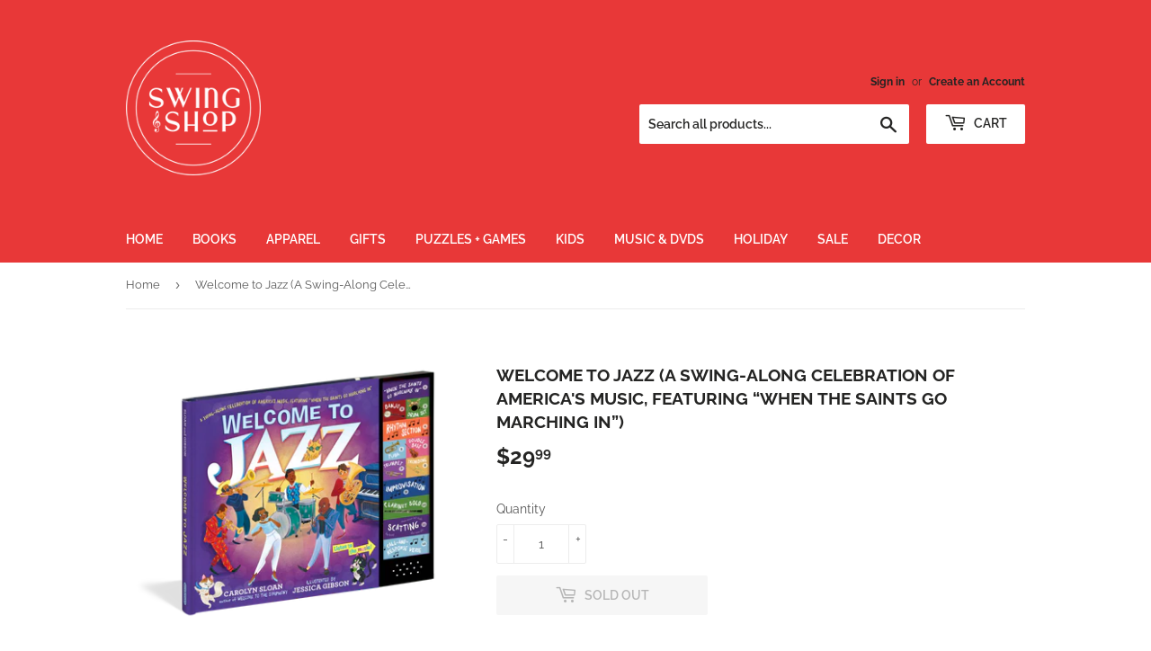

--- FILE ---
content_type: text/html; charset=utf-8
request_url: https://shop.americanjazzmuseum.org/products/welcome-to-jazz-a-swing-along-celebration-of-americas-music-featuring-when-the-saints-go-marching-in
body_size: 17666
content:
<!doctype html>
<html class="no-touch no-js" lang="en">
<head>
  <script>(function(H){H.className=H.className.replace(/\bno-js\b/,'js')})(document.documentElement)</script>
  <!-- Basic page needs ================================================== -->
  <meta charset="utf-8">
  <meta http-equiv="X-UA-Compatible" content="IE=edge,chrome=1">

  
  <link rel="shortcut icon" href="//shop.americanjazzmuseum.org/cdn/shop/files/AJM_New_Favicon_32x32.png?v=1635884289" type="image/png" />
  

  <!-- Title and description ================================================== -->
  <title>
  Welcome to Jazz (A Swing-Along Celebration of America&#39;s Music, Featuri &ndash; American Jazz Museum
  </title>

  
    <meta name="description" content="Kids love music. They’re natural singers and dancers, and they improvise every time they play. They were born for jazz! And Welcome to Jazz was made for them.A follow-up to Welcome to the Symphony—with over 70,000 copies in print—Welcome to Jazz is also written by music educator Carolyn Sloan, and uses Symphony’s ingen">
  

  <!-- Product meta ================================================== -->
  <!-- /snippets/social-meta-tags.liquid -->




<meta property="og:site_name" content="American Jazz Museum">
<meta property="og:url" content="https://shop.americanjazzmuseum.org/products/welcome-to-jazz-a-swing-along-celebration-of-americas-music-featuring-when-the-saints-go-marching-in">
<meta property="og:title" content="Welcome to Jazz (A Swing-Along Celebration of America&#39;s Music, Featuri">
<meta property="og:type" content="product">
<meta property="og:description" content="Kids love music. They’re natural singers and dancers, and they improvise every time they play. They were born for jazz! And Welcome to Jazz was made for them.A follow-up to Welcome to the Symphony—with over 70,000 copies in print—Welcome to Jazz is also written by music educator Carolyn Sloan, and uses Symphony’s ingen">

  <meta property="og:price:amount" content="29.99">
  <meta property="og:price:currency" content="USD">

<meta property="og:image" content="http://shop.americanjazzmuseum.org/cdn/shop/products/WelcometoJazz_1200x1200.png?v=1605754612"><meta property="og:image" content="http://shop.americanjazzmuseum.org/cdn/shop/products/WelcometoJazzBack_1200x1200.jpg?v=1605754612"><meta property="og:image" content="http://shop.americanjazzmuseum.org/cdn/shop/products/WelcometoJazzInside2_1200x1200.jpg?v=1605754612">
<meta property="og:image:secure_url" content="https://shop.americanjazzmuseum.org/cdn/shop/products/WelcometoJazz_1200x1200.png?v=1605754612"><meta property="og:image:secure_url" content="https://shop.americanjazzmuseum.org/cdn/shop/products/WelcometoJazzBack_1200x1200.jpg?v=1605754612"><meta property="og:image:secure_url" content="https://shop.americanjazzmuseum.org/cdn/shop/products/WelcometoJazzInside2_1200x1200.jpg?v=1605754612">


  <meta name="twitter:site" content="@ajazzmuseumkc">

<meta name="twitter:card" content="summary_large_image">
<meta name="twitter:title" content="Welcome to Jazz (A Swing-Along Celebration of America&#39;s Music, Featuri">
<meta name="twitter:description" content="Kids love music. They’re natural singers and dancers, and they improvise every time they play. They were born for jazz! And Welcome to Jazz was made for them.A follow-up to Welcome to the Symphony—with over 70,000 copies in print—Welcome to Jazz is also written by music educator Carolyn Sloan, and uses Symphony’s ingen">


  <!-- Helpers ================================================== -->
  <link rel="canonical" href="https://shop.americanjazzmuseum.org/products/welcome-to-jazz-a-swing-along-celebration-of-americas-music-featuring-when-the-saints-go-marching-in">
  <meta name="viewport" content="width=device-width,initial-scale=1">

  <!-- CSS ================================================== -->
  <link href="//shop.americanjazzmuseum.org/cdn/shop/t/5/assets/theme.scss.css?v=27023980264773853261761925741" rel="stylesheet" type="text/css" media="all" />

  <!-- Header hook for plugins ================================================== -->
  <script>window.performance && window.performance.mark && window.performance.mark('shopify.content_for_header.start');</script><meta id="shopify-digital-wallet" name="shopify-digital-wallet" content="/44583485595/digital_wallets/dialog">
<meta name="shopify-checkout-api-token" content="a463507739b0ba7aecc03e8df6eb406a">
<link rel="alternate" type="application/json+oembed" href="https://shop.americanjazzmuseum.org/products/welcome-to-jazz-a-swing-along-celebration-of-americas-music-featuring-when-the-saints-go-marching-in.oembed">
<script async="async" src="/checkouts/internal/preloads.js?locale=en-US"></script>
<link rel="preconnect" href="https://shop.app" crossorigin="anonymous">
<script async="async" src="https://shop.app/checkouts/internal/preloads.js?locale=en-US&shop_id=44583485595" crossorigin="anonymous"></script>
<script id="apple-pay-shop-capabilities" type="application/json">{"shopId":44583485595,"countryCode":"US","currencyCode":"USD","merchantCapabilities":["supports3DS"],"merchantId":"gid:\/\/shopify\/Shop\/44583485595","merchantName":"American Jazz Museum","requiredBillingContactFields":["postalAddress","email","phone"],"requiredShippingContactFields":["postalAddress","email","phone"],"shippingType":"shipping","supportedNetworks":["visa","masterCard","amex","discover","elo","jcb"],"total":{"type":"pending","label":"American Jazz Museum","amount":"1.00"},"shopifyPaymentsEnabled":true,"supportsSubscriptions":true}</script>
<script id="shopify-features" type="application/json">{"accessToken":"a463507739b0ba7aecc03e8df6eb406a","betas":["rich-media-storefront-analytics"],"domain":"shop.americanjazzmuseum.org","predictiveSearch":true,"shopId":44583485595,"locale":"en"}</script>
<script>var Shopify = Shopify || {};
Shopify.shop = "american-jazz-museum-swing-shop.myshopify.com";
Shopify.locale = "en";
Shopify.currency = {"active":"USD","rate":"1.0"};
Shopify.country = "US";
Shopify.theme = {"name":"Supply","id":115566837915,"schema_name":"Supply","schema_version":"9.2.0","theme_store_id":679,"role":"main"};
Shopify.theme.handle = "null";
Shopify.theme.style = {"id":null,"handle":null};
Shopify.cdnHost = "shop.americanjazzmuseum.org/cdn";
Shopify.routes = Shopify.routes || {};
Shopify.routes.root = "/";</script>
<script type="module">!function(o){(o.Shopify=o.Shopify||{}).modules=!0}(window);</script>
<script>!function(o){function n(){var o=[];function n(){o.push(Array.prototype.slice.apply(arguments))}return n.q=o,n}var t=o.Shopify=o.Shopify||{};t.loadFeatures=n(),t.autoloadFeatures=n()}(window);</script>
<script>
  window.ShopifyPay = window.ShopifyPay || {};
  window.ShopifyPay.apiHost = "shop.app\/pay";
  window.ShopifyPay.redirectState = null;
</script>
<script id="shop-js-analytics" type="application/json">{"pageType":"product"}</script>
<script defer="defer" async type="module" src="//shop.americanjazzmuseum.org/cdn/shopifycloud/shop-js/modules/v2/client.init-shop-cart-sync_BdyHc3Nr.en.esm.js"></script>
<script defer="defer" async type="module" src="//shop.americanjazzmuseum.org/cdn/shopifycloud/shop-js/modules/v2/chunk.common_Daul8nwZ.esm.js"></script>
<script type="module">
  await import("//shop.americanjazzmuseum.org/cdn/shopifycloud/shop-js/modules/v2/client.init-shop-cart-sync_BdyHc3Nr.en.esm.js");
await import("//shop.americanjazzmuseum.org/cdn/shopifycloud/shop-js/modules/v2/chunk.common_Daul8nwZ.esm.js");

  window.Shopify.SignInWithShop?.initShopCartSync?.({"fedCMEnabled":true,"windoidEnabled":true});

</script>
<script>
  window.Shopify = window.Shopify || {};
  if (!window.Shopify.featureAssets) window.Shopify.featureAssets = {};
  window.Shopify.featureAssets['shop-js'] = {"shop-cart-sync":["modules/v2/client.shop-cart-sync_QYOiDySF.en.esm.js","modules/v2/chunk.common_Daul8nwZ.esm.js"],"init-fed-cm":["modules/v2/client.init-fed-cm_DchLp9rc.en.esm.js","modules/v2/chunk.common_Daul8nwZ.esm.js"],"shop-button":["modules/v2/client.shop-button_OV7bAJc5.en.esm.js","modules/v2/chunk.common_Daul8nwZ.esm.js"],"init-windoid":["modules/v2/client.init-windoid_DwxFKQ8e.en.esm.js","modules/v2/chunk.common_Daul8nwZ.esm.js"],"shop-cash-offers":["modules/v2/client.shop-cash-offers_DWtL6Bq3.en.esm.js","modules/v2/chunk.common_Daul8nwZ.esm.js","modules/v2/chunk.modal_CQq8HTM6.esm.js"],"shop-toast-manager":["modules/v2/client.shop-toast-manager_CX9r1SjA.en.esm.js","modules/v2/chunk.common_Daul8nwZ.esm.js"],"init-shop-email-lookup-coordinator":["modules/v2/client.init-shop-email-lookup-coordinator_UhKnw74l.en.esm.js","modules/v2/chunk.common_Daul8nwZ.esm.js"],"pay-button":["modules/v2/client.pay-button_DzxNnLDY.en.esm.js","modules/v2/chunk.common_Daul8nwZ.esm.js"],"avatar":["modules/v2/client.avatar_BTnouDA3.en.esm.js"],"init-shop-cart-sync":["modules/v2/client.init-shop-cart-sync_BdyHc3Nr.en.esm.js","modules/v2/chunk.common_Daul8nwZ.esm.js"],"shop-login-button":["modules/v2/client.shop-login-button_D8B466_1.en.esm.js","modules/v2/chunk.common_Daul8nwZ.esm.js","modules/v2/chunk.modal_CQq8HTM6.esm.js"],"init-customer-accounts-sign-up":["modules/v2/client.init-customer-accounts-sign-up_C8fpPm4i.en.esm.js","modules/v2/client.shop-login-button_D8B466_1.en.esm.js","modules/v2/chunk.common_Daul8nwZ.esm.js","modules/v2/chunk.modal_CQq8HTM6.esm.js"],"init-shop-for-new-customer-accounts":["modules/v2/client.init-shop-for-new-customer-accounts_CVTO0Ztu.en.esm.js","modules/v2/client.shop-login-button_D8B466_1.en.esm.js","modules/v2/chunk.common_Daul8nwZ.esm.js","modules/v2/chunk.modal_CQq8HTM6.esm.js"],"init-customer-accounts":["modules/v2/client.init-customer-accounts_dRgKMfrE.en.esm.js","modules/v2/client.shop-login-button_D8B466_1.en.esm.js","modules/v2/chunk.common_Daul8nwZ.esm.js","modules/v2/chunk.modal_CQq8HTM6.esm.js"],"shop-follow-button":["modules/v2/client.shop-follow-button_CkZpjEct.en.esm.js","modules/v2/chunk.common_Daul8nwZ.esm.js","modules/v2/chunk.modal_CQq8HTM6.esm.js"],"lead-capture":["modules/v2/client.lead-capture_BntHBhfp.en.esm.js","modules/v2/chunk.common_Daul8nwZ.esm.js","modules/v2/chunk.modal_CQq8HTM6.esm.js"],"checkout-modal":["modules/v2/client.checkout-modal_CfxcYbTm.en.esm.js","modules/v2/chunk.common_Daul8nwZ.esm.js","modules/v2/chunk.modal_CQq8HTM6.esm.js"],"shop-login":["modules/v2/client.shop-login_Da4GZ2H6.en.esm.js","modules/v2/chunk.common_Daul8nwZ.esm.js","modules/v2/chunk.modal_CQq8HTM6.esm.js"],"payment-terms":["modules/v2/client.payment-terms_MV4M3zvL.en.esm.js","modules/v2/chunk.common_Daul8nwZ.esm.js","modules/v2/chunk.modal_CQq8HTM6.esm.js"]};
</script>
<script>(function() {
  var isLoaded = false;
  function asyncLoad() {
    if (isLoaded) return;
    isLoaded = true;
    var urls = ["\/\/cdn.shopify.com\/proxy\/6d8f7380222c0992fe9cd8850147409ececf773ff7ac5475dee0d568a97079cb\/static.cdn.printful.com\/static\/js\/external\/shopify-product-customizer.js?v=0.28\u0026shop=american-jazz-museum-swing-shop.myshopify.com\u0026sp-cache-control=cHVibGljLCBtYXgtYWdlPTkwMA","https:\/\/chimpstatic.com\/mcjs-connected\/js\/users\/d9fd78503d0c3200f8de705ac\/01972d3263aa4031640358ed0.js?shop=american-jazz-museum-swing-shop.myshopify.com"];
    for (var i = 0; i < urls.length; i++) {
      var s = document.createElement('script');
      s.type = 'text/javascript';
      s.async = true;
      s.src = urls[i];
      var x = document.getElementsByTagName('script')[0];
      x.parentNode.insertBefore(s, x);
    }
  };
  if(window.attachEvent) {
    window.attachEvent('onload', asyncLoad);
  } else {
    window.addEventListener('load', asyncLoad, false);
  }
})();</script>
<script id="__st">var __st={"a":44583485595,"offset":-21600,"reqid":"266b4dcd-5384-4e7c-a418-956cd65146b9-1768953903","pageurl":"shop.americanjazzmuseum.org\/products\/welcome-to-jazz-a-swing-along-celebration-of-americas-music-featuring-when-the-saints-go-marching-in","u":"893858d0ac52","p":"product","rtyp":"product","rid":5863814791323};</script>
<script>window.ShopifyPaypalV4VisibilityTracking = true;</script>
<script id="captcha-bootstrap">!function(){'use strict';const t='contact',e='account',n='new_comment',o=[[t,t],['blogs',n],['comments',n],[t,'customer']],c=[[e,'customer_login'],[e,'guest_login'],[e,'recover_customer_password'],[e,'create_customer']],r=t=>t.map((([t,e])=>`form[action*='/${t}']:not([data-nocaptcha='true']) input[name='form_type'][value='${e}']`)).join(','),a=t=>()=>t?[...document.querySelectorAll(t)].map((t=>t.form)):[];function s(){const t=[...o],e=r(t);return a(e)}const i='password',u='form_key',d=['recaptcha-v3-token','g-recaptcha-response','h-captcha-response',i],f=()=>{try{return window.sessionStorage}catch{return}},m='__shopify_v',_=t=>t.elements[u];function p(t,e,n=!1){try{const o=window.sessionStorage,c=JSON.parse(o.getItem(e)),{data:r}=function(t){const{data:e,action:n}=t;return t[m]||n?{data:e,action:n}:{data:t,action:n}}(c);for(const[e,n]of Object.entries(r))t.elements[e]&&(t.elements[e].value=n);n&&o.removeItem(e)}catch(o){console.error('form repopulation failed',{error:o})}}const l='form_type',E='cptcha';function T(t){t.dataset[E]=!0}const w=window,h=w.document,L='Shopify',v='ce_forms',y='captcha';let A=!1;((t,e)=>{const n=(g='f06e6c50-85a8-45c8-87d0-21a2b65856fe',I='https://cdn.shopify.com/shopifycloud/storefront-forms-hcaptcha/ce_storefront_forms_captcha_hcaptcha.v1.5.2.iife.js',D={infoText:'Protected by hCaptcha',privacyText:'Privacy',termsText:'Terms'},(t,e,n)=>{const o=w[L][v],c=o.bindForm;if(c)return c(t,g,e,D).then(n);var r;o.q.push([[t,g,e,D],n]),r=I,A||(h.body.append(Object.assign(h.createElement('script'),{id:'captcha-provider',async:!0,src:r})),A=!0)});var g,I,D;w[L]=w[L]||{},w[L][v]=w[L][v]||{},w[L][v].q=[],w[L][y]=w[L][y]||{},w[L][y].protect=function(t,e){n(t,void 0,e),T(t)},Object.freeze(w[L][y]),function(t,e,n,w,h,L){const[v,y,A,g]=function(t,e,n){const i=e?o:[],u=t?c:[],d=[...i,...u],f=r(d),m=r(i),_=r(d.filter((([t,e])=>n.includes(e))));return[a(f),a(m),a(_),s()]}(w,h,L),I=t=>{const e=t.target;return e instanceof HTMLFormElement?e:e&&e.form},D=t=>v().includes(t);t.addEventListener('submit',(t=>{const e=I(t);if(!e)return;const n=D(e)&&!e.dataset.hcaptchaBound&&!e.dataset.recaptchaBound,o=_(e),c=g().includes(e)&&(!o||!o.value);(n||c)&&t.preventDefault(),c&&!n&&(function(t){try{if(!f())return;!function(t){const e=f();if(!e)return;const n=_(t);if(!n)return;const o=n.value;o&&e.removeItem(o)}(t);const e=Array.from(Array(32),(()=>Math.random().toString(36)[2])).join('');!function(t,e){_(t)||t.append(Object.assign(document.createElement('input'),{type:'hidden',name:u})),t.elements[u].value=e}(t,e),function(t,e){const n=f();if(!n)return;const o=[...t.querySelectorAll(`input[type='${i}']`)].map((({name:t})=>t)),c=[...d,...o],r={};for(const[a,s]of new FormData(t).entries())c.includes(a)||(r[a]=s);n.setItem(e,JSON.stringify({[m]:1,action:t.action,data:r}))}(t,e)}catch(e){console.error('failed to persist form',e)}}(e),e.submit())}));const S=(t,e)=>{t&&!t.dataset[E]&&(n(t,e.some((e=>e===t))),T(t))};for(const o of['focusin','change'])t.addEventListener(o,(t=>{const e=I(t);D(e)&&S(e,y())}));const B=e.get('form_key'),M=e.get(l),P=B&&M;t.addEventListener('DOMContentLoaded',(()=>{const t=y();if(P)for(const e of t)e.elements[l].value===M&&p(e,B);[...new Set([...A(),...v().filter((t=>'true'===t.dataset.shopifyCaptcha))])].forEach((e=>S(e,t)))}))}(h,new URLSearchParams(w.location.search),n,t,e,['guest_login'])})(!0,!0)}();</script>
<script integrity="sha256-4kQ18oKyAcykRKYeNunJcIwy7WH5gtpwJnB7kiuLZ1E=" data-source-attribution="shopify.loadfeatures" defer="defer" src="//shop.americanjazzmuseum.org/cdn/shopifycloud/storefront/assets/storefront/load_feature-a0a9edcb.js" crossorigin="anonymous"></script>
<script crossorigin="anonymous" defer="defer" src="//shop.americanjazzmuseum.org/cdn/shopifycloud/storefront/assets/shopify_pay/storefront-65b4c6d7.js?v=20250812"></script>
<script data-source-attribution="shopify.dynamic_checkout.dynamic.init">var Shopify=Shopify||{};Shopify.PaymentButton=Shopify.PaymentButton||{isStorefrontPortableWallets:!0,init:function(){window.Shopify.PaymentButton.init=function(){};var t=document.createElement("script");t.src="https://shop.americanjazzmuseum.org/cdn/shopifycloud/portable-wallets/latest/portable-wallets.en.js",t.type="module",document.head.appendChild(t)}};
</script>
<script data-source-attribution="shopify.dynamic_checkout.buyer_consent">
  function portableWalletsHideBuyerConsent(e){var t=document.getElementById("shopify-buyer-consent"),n=document.getElementById("shopify-subscription-policy-button");t&&n&&(t.classList.add("hidden"),t.setAttribute("aria-hidden","true"),n.removeEventListener("click",e))}function portableWalletsShowBuyerConsent(e){var t=document.getElementById("shopify-buyer-consent"),n=document.getElementById("shopify-subscription-policy-button");t&&n&&(t.classList.remove("hidden"),t.removeAttribute("aria-hidden"),n.addEventListener("click",e))}window.Shopify?.PaymentButton&&(window.Shopify.PaymentButton.hideBuyerConsent=portableWalletsHideBuyerConsent,window.Shopify.PaymentButton.showBuyerConsent=portableWalletsShowBuyerConsent);
</script>
<script>
  function portableWalletsCleanup(e){e&&e.src&&console.error("Failed to load portable wallets script "+e.src);var t=document.querySelectorAll("shopify-accelerated-checkout .shopify-payment-button__skeleton, shopify-accelerated-checkout-cart .wallet-cart-button__skeleton"),e=document.getElementById("shopify-buyer-consent");for(let e=0;e<t.length;e++)t[e].remove();e&&e.remove()}function portableWalletsNotLoadedAsModule(e){e instanceof ErrorEvent&&"string"==typeof e.message&&e.message.includes("import.meta")&&"string"==typeof e.filename&&e.filename.includes("portable-wallets")&&(window.removeEventListener("error",portableWalletsNotLoadedAsModule),window.Shopify.PaymentButton.failedToLoad=e,"loading"===document.readyState?document.addEventListener("DOMContentLoaded",window.Shopify.PaymentButton.init):window.Shopify.PaymentButton.init())}window.addEventListener("error",portableWalletsNotLoadedAsModule);
</script>

<script type="module" src="https://shop.americanjazzmuseum.org/cdn/shopifycloud/portable-wallets/latest/portable-wallets.en.js" onError="portableWalletsCleanup(this)" crossorigin="anonymous"></script>
<script nomodule>
  document.addEventListener("DOMContentLoaded", portableWalletsCleanup);
</script>

<link id="shopify-accelerated-checkout-styles" rel="stylesheet" media="screen" href="https://shop.americanjazzmuseum.org/cdn/shopifycloud/portable-wallets/latest/accelerated-checkout-backwards-compat.css" crossorigin="anonymous">
<style id="shopify-accelerated-checkout-cart">
        #shopify-buyer-consent {
  margin-top: 1em;
  display: inline-block;
  width: 100%;
}

#shopify-buyer-consent.hidden {
  display: none;
}

#shopify-subscription-policy-button {
  background: none;
  border: none;
  padding: 0;
  text-decoration: underline;
  font-size: inherit;
  cursor: pointer;
}

#shopify-subscription-policy-button::before {
  box-shadow: none;
}

      </style>

<script>window.performance && window.performance.mark && window.performance.mark('shopify.content_for_header.end');</script>

  
  

  <script src="//shop.americanjazzmuseum.org/cdn/shop/t/5/assets/jquery-2.2.3.min.js?v=58211863146907186831605747853" type="text/javascript"></script>

  <script src="//shop.americanjazzmuseum.org/cdn/shop/t/5/assets/lazysizes.min.js?v=8147953233334221341605747853" async="async"></script>
  <script src="//shop.americanjazzmuseum.org/cdn/shop/t/5/assets/vendor.js?v=106177282645720727331605747855" defer="defer"></script>
  <script src="//shop.americanjazzmuseum.org/cdn/shop/t/5/assets/theme.js?v=88090588602936917221605747868" defer="defer"></script>


<link href="https://monorail-edge.shopifysvc.com" rel="dns-prefetch">
<script>(function(){if ("sendBeacon" in navigator && "performance" in window) {try {var session_token_from_headers = performance.getEntriesByType('navigation')[0].serverTiming.find(x => x.name == '_s').description;} catch {var session_token_from_headers = undefined;}var session_cookie_matches = document.cookie.match(/_shopify_s=([^;]*)/);var session_token_from_cookie = session_cookie_matches && session_cookie_matches.length === 2 ? session_cookie_matches[1] : "";var session_token = session_token_from_headers || session_token_from_cookie || "";function handle_abandonment_event(e) {var entries = performance.getEntries().filter(function(entry) {return /monorail-edge.shopifysvc.com/.test(entry.name);});if (!window.abandonment_tracked && entries.length === 0) {window.abandonment_tracked = true;var currentMs = Date.now();var navigation_start = performance.timing.navigationStart;var payload = {shop_id: 44583485595,url: window.location.href,navigation_start,duration: currentMs - navigation_start,session_token,page_type: "product"};window.navigator.sendBeacon("https://monorail-edge.shopifysvc.com/v1/produce", JSON.stringify({schema_id: "online_store_buyer_site_abandonment/1.1",payload: payload,metadata: {event_created_at_ms: currentMs,event_sent_at_ms: currentMs}}));}}window.addEventListener('pagehide', handle_abandonment_event);}}());</script>
<script id="web-pixels-manager-setup">(function e(e,d,r,n,o){if(void 0===o&&(o={}),!Boolean(null===(a=null===(i=window.Shopify)||void 0===i?void 0:i.analytics)||void 0===a?void 0:a.replayQueue)){var i,a;window.Shopify=window.Shopify||{};var t=window.Shopify;t.analytics=t.analytics||{};var s=t.analytics;s.replayQueue=[],s.publish=function(e,d,r){return s.replayQueue.push([e,d,r]),!0};try{self.performance.mark("wpm:start")}catch(e){}var l=function(){var e={modern:/Edge?\/(1{2}[4-9]|1[2-9]\d|[2-9]\d{2}|\d{4,})\.\d+(\.\d+|)|Firefox\/(1{2}[4-9]|1[2-9]\d|[2-9]\d{2}|\d{4,})\.\d+(\.\d+|)|Chrom(ium|e)\/(9{2}|\d{3,})\.\d+(\.\d+|)|(Maci|X1{2}).+ Version\/(15\.\d+|(1[6-9]|[2-9]\d|\d{3,})\.\d+)([,.]\d+|)( \(\w+\)|)( Mobile\/\w+|) Safari\/|Chrome.+OPR\/(9{2}|\d{3,})\.\d+\.\d+|(CPU[ +]OS|iPhone[ +]OS|CPU[ +]iPhone|CPU IPhone OS|CPU iPad OS)[ +]+(15[._]\d+|(1[6-9]|[2-9]\d|\d{3,})[._]\d+)([._]\d+|)|Android:?[ /-](13[3-9]|1[4-9]\d|[2-9]\d{2}|\d{4,})(\.\d+|)(\.\d+|)|Android.+Firefox\/(13[5-9]|1[4-9]\d|[2-9]\d{2}|\d{4,})\.\d+(\.\d+|)|Android.+Chrom(ium|e)\/(13[3-9]|1[4-9]\d|[2-9]\d{2}|\d{4,})\.\d+(\.\d+|)|SamsungBrowser\/([2-9]\d|\d{3,})\.\d+/,legacy:/Edge?\/(1[6-9]|[2-9]\d|\d{3,})\.\d+(\.\d+|)|Firefox\/(5[4-9]|[6-9]\d|\d{3,})\.\d+(\.\d+|)|Chrom(ium|e)\/(5[1-9]|[6-9]\d|\d{3,})\.\d+(\.\d+|)([\d.]+$|.*Safari\/(?![\d.]+ Edge\/[\d.]+$))|(Maci|X1{2}).+ Version\/(10\.\d+|(1[1-9]|[2-9]\d|\d{3,})\.\d+)([,.]\d+|)( \(\w+\)|)( Mobile\/\w+|) Safari\/|Chrome.+OPR\/(3[89]|[4-9]\d|\d{3,})\.\d+\.\d+|(CPU[ +]OS|iPhone[ +]OS|CPU[ +]iPhone|CPU IPhone OS|CPU iPad OS)[ +]+(10[._]\d+|(1[1-9]|[2-9]\d|\d{3,})[._]\d+)([._]\d+|)|Android:?[ /-](13[3-9]|1[4-9]\d|[2-9]\d{2}|\d{4,})(\.\d+|)(\.\d+|)|Mobile Safari.+OPR\/([89]\d|\d{3,})\.\d+\.\d+|Android.+Firefox\/(13[5-9]|1[4-9]\d|[2-9]\d{2}|\d{4,})\.\d+(\.\d+|)|Android.+Chrom(ium|e)\/(13[3-9]|1[4-9]\d|[2-9]\d{2}|\d{4,})\.\d+(\.\d+|)|Android.+(UC? ?Browser|UCWEB|U3)[ /]?(15\.([5-9]|\d{2,})|(1[6-9]|[2-9]\d|\d{3,})\.\d+)\.\d+|SamsungBrowser\/(5\.\d+|([6-9]|\d{2,})\.\d+)|Android.+MQ{2}Browser\/(14(\.(9|\d{2,})|)|(1[5-9]|[2-9]\d|\d{3,})(\.\d+|))(\.\d+|)|K[Aa][Ii]OS\/(3\.\d+|([4-9]|\d{2,})\.\d+)(\.\d+|)/},d=e.modern,r=e.legacy,n=navigator.userAgent;return n.match(d)?"modern":n.match(r)?"legacy":"unknown"}(),u="modern"===l?"modern":"legacy",c=(null!=n?n:{modern:"",legacy:""})[u],f=function(e){return[e.baseUrl,"/wpm","/b",e.hashVersion,"modern"===e.buildTarget?"m":"l",".js"].join("")}({baseUrl:d,hashVersion:r,buildTarget:u}),m=function(e){var d=e.version,r=e.bundleTarget,n=e.surface,o=e.pageUrl,i=e.monorailEndpoint;return{emit:function(e){var a=e.status,t=e.errorMsg,s=(new Date).getTime(),l=JSON.stringify({metadata:{event_sent_at_ms:s},events:[{schema_id:"web_pixels_manager_load/3.1",payload:{version:d,bundle_target:r,page_url:o,status:a,surface:n,error_msg:t},metadata:{event_created_at_ms:s}}]});if(!i)return console&&console.warn&&console.warn("[Web Pixels Manager] No Monorail endpoint provided, skipping logging."),!1;try{return self.navigator.sendBeacon.bind(self.navigator)(i,l)}catch(e){}var u=new XMLHttpRequest;try{return u.open("POST",i,!0),u.setRequestHeader("Content-Type","text/plain"),u.send(l),!0}catch(e){return console&&console.warn&&console.warn("[Web Pixels Manager] Got an unhandled error while logging to Monorail."),!1}}}}({version:r,bundleTarget:l,surface:e.surface,pageUrl:self.location.href,monorailEndpoint:e.monorailEndpoint});try{o.browserTarget=l,function(e){var d=e.src,r=e.async,n=void 0===r||r,o=e.onload,i=e.onerror,a=e.sri,t=e.scriptDataAttributes,s=void 0===t?{}:t,l=document.createElement("script"),u=document.querySelector("head"),c=document.querySelector("body");if(l.async=n,l.src=d,a&&(l.integrity=a,l.crossOrigin="anonymous"),s)for(var f in s)if(Object.prototype.hasOwnProperty.call(s,f))try{l.dataset[f]=s[f]}catch(e){}if(o&&l.addEventListener("load",o),i&&l.addEventListener("error",i),u)u.appendChild(l);else{if(!c)throw new Error("Did not find a head or body element to append the script");c.appendChild(l)}}({src:f,async:!0,onload:function(){if(!function(){var e,d;return Boolean(null===(d=null===(e=window.Shopify)||void 0===e?void 0:e.analytics)||void 0===d?void 0:d.initialized)}()){var d=window.webPixelsManager.init(e)||void 0;if(d){var r=window.Shopify.analytics;r.replayQueue.forEach((function(e){var r=e[0],n=e[1],o=e[2];d.publishCustomEvent(r,n,o)})),r.replayQueue=[],r.publish=d.publishCustomEvent,r.visitor=d.visitor,r.initialized=!0}}},onerror:function(){return m.emit({status:"failed",errorMsg:"".concat(f," has failed to load")})},sri:function(e){var d=/^sha384-[A-Za-z0-9+/=]+$/;return"string"==typeof e&&d.test(e)}(c)?c:"",scriptDataAttributes:o}),m.emit({status:"loading"})}catch(e){m.emit({status:"failed",errorMsg:(null==e?void 0:e.message)||"Unknown error"})}}})({shopId: 44583485595,storefrontBaseUrl: "https://shop.americanjazzmuseum.org",extensionsBaseUrl: "https://extensions.shopifycdn.com/cdn/shopifycloud/web-pixels-manager",monorailEndpoint: "https://monorail-edge.shopifysvc.com/unstable/produce_batch",surface: "storefront-renderer",enabledBetaFlags: ["2dca8a86"],webPixelsConfigList: [{"id":"shopify-app-pixel","configuration":"{}","eventPayloadVersion":"v1","runtimeContext":"STRICT","scriptVersion":"0450","apiClientId":"shopify-pixel","type":"APP","privacyPurposes":["ANALYTICS","MARKETING"]},{"id":"shopify-custom-pixel","eventPayloadVersion":"v1","runtimeContext":"LAX","scriptVersion":"0450","apiClientId":"shopify-pixel","type":"CUSTOM","privacyPurposes":["ANALYTICS","MARKETING"]}],isMerchantRequest: false,initData: {"shop":{"name":"American Jazz Museum","paymentSettings":{"currencyCode":"USD"},"myshopifyDomain":"american-jazz-museum-swing-shop.myshopify.com","countryCode":"US","storefrontUrl":"https:\/\/shop.americanjazzmuseum.org"},"customer":null,"cart":null,"checkout":null,"productVariants":[{"price":{"amount":29.99,"currencyCode":"USD"},"product":{"title":"Welcome to Jazz (A Swing-Along Celebration of America's Music, Featuring “When the Saints Go Marching In”)","vendor":"Hachette","id":"5863814791323","untranslatedTitle":"Welcome to Jazz (A Swing-Along Celebration of America's Music, Featuring “When the Saints Go Marching In”)","url":"\/products\/welcome-to-jazz-a-swing-along-celebration-of-americas-music-featuring-when-the-saints-go-marching-in","type":"Books"},"id":"36921401180315","image":{"src":"\/\/shop.americanjazzmuseum.org\/cdn\/shop\/products\/WelcometoJazz.png?v=1605754612"},"sku":"SKU010001175","title":"Default Title","untranslatedTitle":"Default Title"}],"purchasingCompany":null},},"https://shop.americanjazzmuseum.org/cdn","fcfee988w5aeb613cpc8e4bc33m6693e112",{"modern":"","legacy":""},{"shopId":"44583485595","storefrontBaseUrl":"https:\/\/shop.americanjazzmuseum.org","extensionBaseUrl":"https:\/\/extensions.shopifycdn.com\/cdn\/shopifycloud\/web-pixels-manager","surface":"storefront-renderer","enabledBetaFlags":"[\"2dca8a86\"]","isMerchantRequest":"false","hashVersion":"fcfee988w5aeb613cpc8e4bc33m6693e112","publish":"custom","events":"[[\"page_viewed\",{}],[\"product_viewed\",{\"productVariant\":{\"price\":{\"amount\":29.99,\"currencyCode\":\"USD\"},\"product\":{\"title\":\"Welcome to Jazz (A Swing-Along Celebration of America's Music, Featuring “When the Saints Go Marching In”)\",\"vendor\":\"Hachette\",\"id\":\"5863814791323\",\"untranslatedTitle\":\"Welcome to Jazz (A Swing-Along Celebration of America's Music, Featuring “When the Saints Go Marching In”)\",\"url\":\"\/products\/welcome-to-jazz-a-swing-along-celebration-of-americas-music-featuring-when-the-saints-go-marching-in\",\"type\":\"Books\"},\"id\":\"36921401180315\",\"image\":{\"src\":\"\/\/shop.americanjazzmuseum.org\/cdn\/shop\/products\/WelcometoJazz.png?v=1605754612\"},\"sku\":\"SKU010001175\",\"title\":\"Default Title\",\"untranslatedTitle\":\"Default Title\"}}]]"});</script><script>
  window.ShopifyAnalytics = window.ShopifyAnalytics || {};
  window.ShopifyAnalytics.meta = window.ShopifyAnalytics.meta || {};
  window.ShopifyAnalytics.meta.currency = 'USD';
  var meta = {"product":{"id":5863814791323,"gid":"gid:\/\/shopify\/Product\/5863814791323","vendor":"Hachette","type":"Books","handle":"welcome-to-jazz-a-swing-along-celebration-of-americas-music-featuring-when-the-saints-go-marching-in","variants":[{"id":36921401180315,"price":2999,"name":"Welcome to Jazz (A Swing-Along Celebration of America's Music, Featuring “When the Saints Go Marching In”)","public_title":null,"sku":"SKU010001175"}],"remote":false},"page":{"pageType":"product","resourceType":"product","resourceId":5863814791323,"requestId":"266b4dcd-5384-4e7c-a418-956cd65146b9-1768953903"}};
  for (var attr in meta) {
    window.ShopifyAnalytics.meta[attr] = meta[attr];
  }
</script>
<script class="analytics">
  (function () {
    var customDocumentWrite = function(content) {
      var jquery = null;

      if (window.jQuery) {
        jquery = window.jQuery;
      } else if (window.Checkout && window.Checkout.$) {
        jquery = window.Checkout.$;
      }

      if (jquery) {
        jquery('body').append(content);
      }
    };

    var hasLoggedConversion = function(token) {
      if (token) {
        return document.cookie.indexOf('loggedConversion=' + token) !== -1;
      }
      return false;
    }

    var setCookieIfConversion = function(token) {
      if (token) {
        var twoMonthsFromNow = new Date(Date.now());
        twoMonthsFromNow.setMonth(twoMonthsFromNow.getMonth() + 2);

        document.cookie = 'loggedConversion=' + token + '; expires=' + twoMonthsFromNow;
      }
    }

    var trekkie = window.ShopifyAnalytics.lib = window.trekkie = window.trekkie || [];
    if (trekkie.integrations) {
      return;
    }
    trekkie.methods = [
      'identify',
      'page',
      'ready',
      'track',
      'trackForm',
      'trackLink'
    ];
    trekkie.factory = function(method) {
      return function() {
        var args = Array.prototype.slice.call(arguments);
        args.unshift(method);
        trekkie.push(args);
        return trekkie;
      };
    };
    for (var i = 0; i < trekkie.methods.length; i++) {
      var key = trekkie.methods[i];
      trekkie[key] = trekkie.factory(key);
    }
    trekkie.load = function(config) {
      trekkie.config = config || {};
      trekkie.config.initialDocumentCookie = document.cookie;
      var first = document.getElementsByTagName('script')[0];
      var script = document.createElement('script');
      script.type = 'text/javascript';
      script.onerror = function(e) {
        var scriptFallback = document.createElement('script');
        scriptFallback.type = 'text/javascript';
        scriptFallback.onerror = function(error) {
                var Monorail = {
      produce: function produce(monorailDomain, schemaId, payload) {
        var currentMs = new Date().getTime();
        var event = {
          schema_id: schemaId,
          payload: payload,
          metadata: {
            event_created_at_ms: currentMs,
            event_sent_at_ms: currentMs
          }
        };
        return Monorail.sendRequest("https://" + monorailDomain + "/v1/produce", JSON.stringify(event));
      },
      sendRequest: function sendRequest(endpointUrl, payload) {
        // Try the sendBeacon API
        if (window && window.navigator && typeof window.navigator.sendBeacon === 'function' && typeof window.Blob === 'function' && !Monorail.isIos12()) {
          var blobData = new window.Blob([payload], {
            type: 'text/plain'
          });

          if (window.navigator.sendBeacon(endpointUrl, blobData)) {
            return true;
          } // sendBeacon was not successful

        } // XHR beacon

        var xhr = new XMLHttpRequest();

        try {
          xhr.open('POST', endpointUrl);
          xhr.setRequestHeader('Content-Type', 'text/plain');
          xhr.send(payload);
        } catch (e) {
          console.log(e);
        }

        return false;
      },
      isIos12: function isIos12() {
        return window.navigator.userAgent.lastIndexOf('iPhone; CPU iPhone OS 12_') !== -1 || window.navigator.userAgent.lastIndexOf('iPad; CPU OS 12_') !== -1;
      }
    };
    Monorail.produce('monorail-edge.shopifysvc.com',
      'trekkie_storefront_load_errors/1.1',
      {shop_id: 44583485595,
      theme_id: 115566837915,
      app_name: "storefront",
      context_url: window.location.href,
      source_url: "//shop.americanjazzmuseum.org/cdn/s/trekkie.storefront.cd680fe47e6c39ca5d5df5f0a32d569bc48c0f27.min.js"});

        };
        scriptFallback.async = true;
        scriptFallback.src = '//shop.americanjazzmuseum.org/cdn/s/trekkie.storefront.cd680fe47e6c39ca5d5df5f0a32d569bc48c0f27.min.js';
        first.parentNode.insertBefore(scriptFallback, first);
      };
      script.async = true;
      script.src = '//shop.americanjazzmuseum.org/cdn/s/trekkie.storefront.cd680fe47e6c39ca5d5df5f0a32d569bc48c0f27.min.js';
      first.parentNode.insertBefore(script, first);
    };
    trekkie.load(
      {"Trekkie":{"appName":"storefront","development":false,"defaultAttributes":{"shopId":44583485595,"isMerchantRequest":null,"themeId":115566837915,"themeCityHash":"6359993189205349877","contentLanguage":"en","currency":"USD","eventMetadataId":"07532396-3641-41ec-bb8f-ecf6dc56cbd9"},"isServerSideCookieWritingEnabled":true,"monorailRegion":"shop_domain","enabledBetaFlags":["65f19447"]},"Session Attribution":{},"S2S":{"facebookCapiEnabled":false,"source":"trekkie-storefront-renderer","apiClientId":580111}}
    );

    var loaded = false;
    trekkie.ready(function() {
      if (loaded) return;
      loaded = true;

      window.ShopifyAnalytics.lib = window.trekkie;

      var originalDocumentWrite = document.write;
      document.write = customDocumentWrite;
      try { window.ShopifyAnalytics.merchantGoogleAnalytics.call(this); } catch(error) {};
      document.write = originalDocumentWrite;

      window.ShopifyAnalytics.lib.page(null,{"pageType":"product","resourceType":"product","resourceId":5863814791323,"requestId":"266b4dcd-5384-4e7c-a418-956cd65146b9-1768953903","shopifyEmitted":true});

      var match = window.location.pathname.match(/checkouts\/(.+)\/(thank_you|post_purchase)/)
      var token = match? match[1]: undefined;
      if (!hasLoggedConversion(token)) {
        setCookieIfConversion(token);
        window.ShopifyAnalytics.lib.track("Viewed Product",{"currency":"USD","variantId":36921401180315,"productId":5863814791323,"productGid":"gid:\/\/shopify\/Product\/5863814791323","name":"Welcome to Jazz (A Swing-Along Celebration of America's Music, Featuring “When the Saints Go Marching In”)","price":"29.99","sku":"SKU010001175","brand":"Hachette","variant":null,"category":"Books","nonInteraction":true,"remote":false},undefined,undefined,{"shopifyEmitted":true});
      window.ShopifyAnalytics.lib.track("monorail:\/\/trekkie_storefront_viewed_product\/1.1",{"currency":"USD","variantId":36921401180315,"productId":5863814791323,"productGid":"gid:\/\/shopify\/Product\/5863814791323","name":"Welcome to Jazz (A Swing-Along Celebration of America's Music, Featuring “When the Saints Go Marching In”)","price":"29.99","sku":"SKU010001175","brand":"Hachette","variant":null,"category":"Books","nonInteraction":true,"remote":false,"referer":"https:\/\/shop.americanjazzmuseum.org\/products\/welcome-to-jazz-a-swing-along-celebration-of-americas-music-featuring-when-the-saints-go-marching-in"});
      }
    });


        var eventsListenerScript = document.createElement('script');
        eventsListenerScript.async = true;
        eventsListenerScript.src = "//shop.americanjazzmuseum.org/cdn/shopifycloud/storefront/assets/shop_events_listener-3da45d37.js";
        document.getElementsByTagName('head')[0].appendChild(eventsListenerScript);

})();</script>
<script
  defer
  src="https://shop.americanjazzmuseum.org/cdn/shopifycloud/perf-kit/shopify-perf-kit-3.0.4.min.js"
  data-application="storefront-renderer"
  data-shop-id="44583485595"
  data-render-region="gcp-us-central1"
  data-page-type="product"
  data-theme-instance-id="115566837915"
  data-theme-name="Supply"
  data-theme-version="9.2.0"
  data-monorail-region="shop_domain"
  data-resource-timing-sampling-rate="10"
  data-shs="true"
  data-shs-beacon="true"
  data-shs-export-with-fetch="true"
  data-shs-logs-sample-rate="1"
  data-shs-beacon-endpoint="https://shop.americanjazzmuseum.org/api/collect"
></script>
</head>

<body id="welcome-to-jazz-a-swing-along-celebration-of-america-39-s-music-featuri" class="template-product">

  <div id="shopify-section-header" class="shopify-section header-section"><header class="site-header" role="banner" data-section-id="header" data-section-type="header-section">
  <div class="wrapper">

    <div class="grid--full">
      <div class="grid-item large--one-half">
        
          <div class="h1 header-logo" itemscope itemtype="http://schema.org/Organization">
        
          
          

          <a href="/" itemprop="url">
            <div class="lazyload__image-wrapper no-js header-logo__image" style="max-width:150px;">
              <div style="padding-top:99.91666666666669%;">
                <img class="lazyload js"
                  data-src="//shop.americanjazzmuseum.org/cdn/shop/files/SwingShop-WHT_87ffb41b-6730-4a65-a9b5-82055453491c_{width}x.png?v=1631291710"
                  data-widths="[180, 360, 540, 720, 900, 1080, 1296, 1512, 1728, 2048]"
                  data-aspectratio="1.0008340283569641"
                  data-sizes="auto"
                  alt="American Jazz Museum"
                  style="width:150px;">
              </div>
            </div>
            <noscript>
              
              <img src="//shop.americanjazzmuseum.org/cdn/shop/files/SwingShop-WHT_87ffb41b-6730-4a65-a9b5-82055453491c_150x.png?v=1631291710"
                srcset="//shop.americanjazzmuseum.org/cdn/shop/files/SwingShop-WHT_87ffb41b-6730-4a65-a9b5-82055453491c_150x.png?v=1631291710 1x, //shop.americanjazzmuseum.org/cdn/shop/files/SwingShop-WHT_87ffb41b-6730-4a65-a9b5-82055453491c_150x@2x.png?v=1631291710 2x"
                alt="American Jazz Museum"
                itemprop="logo"
                style="max-width:150px;">
            </noscript>
          </a>
          
        
          </div>
        
      </div>

      <div class="grid-item large--one-half text-center large--text-right">
        
          <div class="site-header--text-links">
            

            
              <span class="site-header--meta-links medium-down--hide">
                
                  <a href="/account/login" id="customer_login_link">Sign in</a>
                  <span class="site-header--spacer">or</span>
                  <a href="/account/register" id="customer_register_link">Create an Account</a>
                
              </span>
            
          </div>

          <br class="medium-down--hide">
        

        <form action="/search" method="get" class="search-bar" role="search">
  <input type="hidden" name="type" value="product">

  <input type="search" name="q" value="" placeholder="Search all products..." aria-label="Search all products...">
  <button type="submit" class="search-bar--submit icon-fallback-text">
    <span class="icon icon-search" aria-hidden="true"></span>
    <span class="fallback-text">Search</span>
  </button>
</form>


        <a href="/cart" class="header-cart-btn cart-toggle">
          <span class="icon icon-cart"></span>
          Cart <span class="cart-count cart-badge--desktop hidden-count">0</span>
        </a>
      </div>
    </div>

  </div>
</header>

<div id="mobileNavBar">
  <div class="display-table-cell">
    <button class="menu-toggle mobileNavBar-link" aria-controls="navBar" aria-expanded="false"><span class="icon icon-hamburger" aria-hidden="true"></span>Menu</button>
  </div>
  <div class="display-table-cell">
    <a href="/cart" class="cart-toggle mobileNavBar-link">
      <span class="icon icon-cart"></span>
      Cart <span class="cart-count hidden-count">0</span>
    </a>
  </div>
</div>

<nav class="nav-bar" id="navBar" role="navigation">
  <div class="wrapper">
    <form action="/search" method="get" class="search-bar" role="search">
  <input type="hidden" name="type" value="product">

  <input type="search" name="q" value="" placeholder="Search all products..." aria-label="Search all products...">
  <button type="submit" class="search-bar--submit icon-fallback-text">
    <span class="icon icon-search" aria-hidden="true"></span>
    <span class="fallback-text">Search</span>
  </button>
</form>

    <ul class="mobile-nav" id="MobileNav">
  
  
    
      <li>
        <a
          href="/"
          class="mobile-nav--link"
          data-meganav-type="child"
          >
            Home
        </a>
      </li>
    
  
    
      <li>
        <a
          href="/collections/books"
          class="mobile-nav--link"
          data-meganav-type="child"
          >
            Books
        </a>
      </li>
    
  
    
      <li>
        <a
          href="/collections/apparel"
          class="mobile-nav--link"
          data-meganav-type="child"
          >
            Apparel
        </a>
      </li>
    
  
    
      <li>
        <a
          href="/collections/home"
          class="mobile-nav--link"
          data-meganav-type="child"
          >
            Gifts
        </a>
      </li>
    
  
    
      <li>
        <a
          href="/collections/puzzles-games"
          class="mobile-nav--link"
          data-meganav-type="child"
          >
            Puzzles + Games
        </a>
      </li>
    
  
    
      <li>
        <a
          href="/collections/kids"
          class="mobile-nav--link"
          data-meganav-type="child"
          >
            Kids
        </a>
      </li>
    
  
    
      <li>
        <a
          href="/collections/music-dvds"
          class="mobile-nav--link"
          data-meganav-type="child"
          >
            Music &amp; DVDs
        </a>
      </li>
    
  
    
      <li>
        <a
          href="/collections/holiday"
          class="mobile-nav--link"
          data-meganav-type="child"
          >
            Holiday
        </a>
      </li>
    
  
    
      <li>
        <a
          href="/collections/sale-items"
          class="mobile-nav--link"
          data-meganav-type="child"
          >
            Sale
        </a>
      </li>
    
  
    
      <li>
        <a
          href="/collections/decor"
          class="mobile-nav--link"
          data-meganav-type="child"
          >
            Decor
        </a>
      </li>
    
  

  
    
      <li class="customer-navlink large--hide"><a href="/account/login" id="customer_login_link">Sign in</a></li>
      <li class="customer-navlink large--hide"><a href="/account/register" id="customer_register_link">Create an Account</a></li>
    
  
</ul>

    <ul class="site-nav" id="AccessibleNav">
  
  
    
      <li>
        <a
          href="/"
          class="site-nav--link"
          data-meganav-type="child"
          >
            Home
        </a>
      </li>
    
  
    
      <li>
        <a
          href="/collections/books"
          class="site-nav--link"
          data-meganav-type="child"
          >
            Books
        </a>
      </li>
    
  
    
      <li>
        <a
          href="/collections/apparel"
          class="site-nav--link"
          data-meganav-type="child"
          >
            Apparel
        </a>
      </li>
    
  
    
      <li>
        <a
          href="/collections/home"
          class="site-nav--link"
          data-meganav-type="child"
          >
            Gifts
        </a>
      </li>
    
  
    
      <li>
        <a
          href="/collections/puzzles-games"
          class="site-nav--link"
          data-meganav-type="child"
          >
            Puzzles + Games
        </a>
      </li>
    
  
    
      <li>
        <a
          href="/collections/kids"
          class="site-nav--link"
          data-meganav-type="child"
          >
            Kids
        </a>
      </li>
    
  
    
      <li>
        <a
          href="/collections/music-dvds"
          class="site-nav--link"
          data-meganav-type="child"
          >
            Music &amp; DVDs
        </a>
      </li>
    
  
    
      <li>
        <a
          href="/collections/holiday"
          class="site-nav--link"
          data-meganav-type="child"
          >
            Holiday
        </a>
      </li>
    
  
    
      <li>
        <a
          href="/collections/sale-items"
          class="site-nav--link"
          data-meganav-type="child"
          >
            Sale
        </a>
      </li>
    
  
    
      <li>
        <a
          href="/collections/decor"
          class="site-nav--link"
          data-meganav-type="child"
          >
            Decor
        </a>
      </li>
    
  

  
    
      <li class="customer-navlink large--hide"><a href="/account/login" id="customer_login_link">Sign in</a></li>
      <li class="customer-navlink large--hide"><a href="/account/register" id="customer_register_link">Create an Account</a></li>
    
  
</ul>

  </div>
</nav>




</div>

  <main class="wrapper main-content" role="main">

    

<div id="shopify-section-product-template" class="shopify-section product-template-section"><div id="ProductSection" data-section-id="product-template" data-section-type="product-template" data-zoom-toggle="zoom-in" data-zoom-enabled="true" data-related-enabled="" data-social-sharing="" data-show-compare-at-price="false" data-stock="false" data-incoming-transfer="true" data-ajax-cart-method="modal">





<nav class="breadcrumb" role="navigation" aria-label="breadcrumbs">
  <a href="/" title="Back to the frontpage">Home</a>

  

    
    <span class="divider" aria-hidden="true">&rsaquo;</span>
    <span class="breadcrumb--truncate">Welcome to Jazz (A Swing-Along Celebration of America's Music, Featuring “When the Saints Go Marching In”)</span>

  
</nav>









<div class="grid" itemscope itemtype="http://schema.org/Product">
  <meta itemprop="url" content="https://shop.americanjazzmuseum.org/products/welcome-to-jazz-a-swing-along-celebration-of-americas-music-featuring-when-the-saints-go-marching-in">
  <meta itemprop="image" content="//shop.americanjazzmuseum.org/cdn/shop/products/WelcometoJazz_grande.png?v=1605754612">

  <div class="grid-item large--two-fifths">
    <div class="grid">
      <div class="grid-item large--eleven-twelfths text-center">
        <div class="product-photo-container" id="productPhotoContainer-product-template">
          
          
<div id="productPhotoWrapper-product-template-21096150433947" class="lazyload__image-wrapper" data-image-id="21096150433947" style="max-width: 700px">
              <div class="no-js product__image-wrapper" style="padding-top:83.33333333333334%;">
                <img id=""
                  
                  src="//shop.americanjazzmuseum.org/cdn/shop/products/WelcometoJazz_300x300.png?v=1605754612"
                  
                  class="lazyload no-js lazypreload"
                  data-src="//shop.americanjazzmuseum.org/cdn/shop/products/WelcometoJazz_{width}x.png?v=1605754612"
                  data-widths="[180, 360, 540, 720, 900, 1080, 1296, 1512, 1728, 2048]"
                  data-aspectratio="1.2"
                  data-sizes="auto"
                  alt="Welcome to Jazz (A Swing-Along Celebration of America&#39;s Music, Featuring “When the Saints Go Marching In”)"
                   data-zoom="//shop.americanjazzmuseum.org/cdn/shop/products/WelcometoJazz_1024x1024@2x.png?v=1605754612">
              </div>
            </div>
            
              <noscript>
                <img src="//shop.americanjazzmuseum.org/cdn/shop/products/WelcometoJazz_580x.png?v=1605754612"
                  srcset="//shop.americanjazzmuseum.org/cdn/shop/products/WelcometoJazz_580x.png?v=1605754612 1x, //shop.americanjazzmuseum.org/cdn/shop/products/WelcometoJazz_580x@2x.png?v=1605754612 2x"
                  alt="Welcome to Jazz (A Swing-Along Celebration of America's Music, Featuring “When the Saints Go Marching In”)" style="opacity:1;">
              </noscript>
            
          
<div id="productPhotoWrapper-product-template-21096149155995" class="lazyload__image-wrapper hide" data-image-id="21096149155995" style="max-width: 700px">
              <div class="no-js product__image-wrapper" style="padding-top:85.3125%;">
                <img id=""
                  
                  class="lazyload no-js lazypreload"
                  data-src="//shop.americanjazzmuseum.org/cdn/shop/products/WelcometoJazzBack_{width}x.jpg?v=1605754612"
                  data-widths="[180, 360, 540, 720, 900, 1080, 1296, 1512, 1728, 2048]"
                  data-aspectratio="1.1721611721611722"
                  data-sizes="auto"
                  alt="Welcome to Jazz (A Swing-Along Celebration of America&#39;s Music, Featuring “When the Saints Go Marching In”)"
                   data-zoom="//shop.americanjazzmuseum.org/cdn/shop/products/WelcometoJazzBack_1024x1024@2x.jpg?v=1605754612">
              </div>
            </div>
            
          
<div id="productPhotoWrapper-product-template-21096148861083" class="lazyload__image-wrapper hide" data-image-id="21096148861083" style="max-width: 220px">
              <div class="no-js product__image-wrapper" style="padding-top:100.0%;">
                <img id=""
                  
                  class="lazyload no-js lazypreload"
                  data-src="//shop.americanjazzmuseum.org/cdn/shop/products/WelcometoJazzInside2_{width}x.jpg?v=1605754612"
                  data-widths="[180, 360, 540, 720, 900, 1080, 1296, 1512, 1728, 2048]"
                  data-aspectratio="1.0"
                  data-sizes="auto"
                  alt="Welcome to Jazz (A Swing-Along Celebration of America&#39;s Music, Featuring “When the Saints Go Marching In”)"
                   data-zoom="//shop.americanjazzmuseum.org/cdn/shop/products/WelcometoJazzInside2_1024x1024@2x.jpg?v=1605754612">
              </div>
            </div>
            
          
<div id="productPhotoWrapper-product-template-21096148402331" class="lazyload__image-wrapper hide" data-image-id="21096148402331" style="max-width: 220px">
              <div class="no-js product__image-wrapper" style="padding-top:100.0%;">
                <img id=""
                  
                  class="lazyload no-js lazypreload"
                  data-src="//shop.americanjazzmuseum.org/cdn/shop/products/WelcometoJazzInside_{width}x.jpg?v=1605754612"
                  data-widths="[180, 360, 540, 720, 900, 1080, 1296, 1512, 1728, 2048]"
                  data-aspectratio="1.0"
                  data-sizes="auto"
                  alt="Welcome to Jazz (A Swing-Along Celebration of America&#39;s Music, Featuring “When the Saints Go Marching In”)"
                   data-zoom="//shop.americanjazzmuseum.org/cdn/shop/products/WelcometoJazzInside_1024x1024@2x.jpg?v=1605754612">
              </div>
            </div>
            
          
        </div>

        
          <ul class="product-photo-thumbs grid-uniform" id="productThumbs-product-template">

            
              <li class="grid-item medium-down--one-quarter large--one-quarter">
                <a href="//shop.americanjazzmuseum.org/cdn/shop/products/WelcometoJazz_1024x1024@2x.png?v=1605754612" class="product-photo-thumb product-photo-thumb-product-template" data-image-id="21096150433947">
                  <img src="//shop.americanjazzmuseum.org/cdn/shop/products/WelcometoJazz_compact.png?v=1605754612" alt="Welcome to Jazz (A Swing-Along Celebration of America&#39;s Music, Featuring “When the Saints Go Marching In”)">
                </a>
              </li>
            
              <li class="grid-item medium-down--one-quarter large--one-quarter">
                <a href="//shop.americanjazzmuseum.org/cdn/shop/products/WelcometoJazzBack_1024x1024@2x.jpg?v=1605754612" class="product-photo-thumb product-photo-thumb-product-template" data-image-id="21096149155995">
                  <img src="//shop.americanjazzmuseum.org/cdn/shop/products/WelcometoJazzBack_compact.jpg?v=1605754612" alt="Welcome to Jazz (A Swing-Along Celebration of America&#39;s Music, Featuring “When the Saints Go Marching In”)">
                </a>
              </li>
            
              <li class="grid-item medium-down--one-quarter large--one-quarter">
                <a href="//shop.americanjazzmuseum.org/cdn/shop/products/WelcometoJazzInside2_1024x1024@2x.jpg?v=1605754612" class="product-photo-thumb product-photo-thumb-product-template" data-image-id="21096148861083">
                  <img src="//shop.americanjazzmuseum.org/cdn/shop/products/WelcometoJazzInside2_compact.jpg?v=1605754612" alt="Welcome to Jazz (A Swing-Along Celebration of America&#39;s Music, Featuring “When the Saints Go Marching In”)">
                </a>
              </li>
            
              <li class="grid-item medium-down--one-quarter large--one-quarter">
                <a href="//shop.americanjazzmuseum.org/cdn/shop/products/WelcometoJazzInside_1024x1024@2x.jpg?v=1605754612" class="product-photo-thumb product-photo-thumb-product-template" data-image-id="21096148402331">
                  <img src="//shop.americanjazzmuseum.org/cdn/shop/products/WelcometoJazzInside_compact.jpg?v=1605754612" alt="Welcome to Jazz (A Swing-Along Celebration of America&#39;s Music, Featuring “When the Saints Go Marching In”)">
                </a>
              </li>
            

          </ul>
        

      </div>
    </div>
  </div>

  <div class="grid-item large--three-fifths">

    <h1 class="h2" itemprop="name">Welcome to Jazz (A Swing-Along Celebration of America's Music, Featuring “When the Saints Go Marching In”)</h1>

    

    <div itemprop="offers" itemscope itemtype="http://schema.org/Offer">

      

      <meta itemprop="priceCurrency" content="USD">
      <meta itemprop="price" content="29.99">

      <ul class="inline-list product-meta" data-price>
        <li>
          <span id="productPrice-product-template" class="h1">
            





<small aria-hidden="true">$29<sup>99</sup></small>
<span class="visually-hidden">$29.99</span>

          </span>
          <div class="product-price-unit " data-unit-price-container>
  <span class="visually-hidden">Unit price</span><span data-unit-price></span><span aria-hidden="true">/</span><span class="visually-hidden">&nbsp;per&nbsp;</span><span data-unit-price-base-unit><span></span></span>
</div>

        </li>
        
        
      </ul><hr id="variantBreak" class="hr--clear hr--small">

      <link itemprop="availability" href="http://schema.org/OutOfStock">

      
<form method="post" action="/cart/add" id="addToCartForm-product-template" accept-charset="UTF-8" class="addToCartForm addToCartForm--payment-button
" enctype="multipart/form-data" data-product-form=""><input type="hidden" name="form_type" value="product" /><input type="hidden" name="utf8" value="✓" />
        <select name="id" id="productSelect-product-template" class="product-variants product-variants-product-template">
          
            
              <option disabled="disabled">
                Default Title - Sold Out
              </option>
            
          
        </select>

        
          <label for="quantity" class="quantity-selector quantity-selector-product-template">Quantity</label>
          <input type="number" id="quantity" name="quantity" value="1" min="1" class="quantity-selector">
        

        

        
          <div id="variantIncoming-product-template" class="variant-quantity ">
            
              



    <svg xmlns="http://www.w3.org/2000/svg" class="stock-icon-svg" viewBox="0 0 10 10" version="1.1" aria-hidden="true">
      <path fill="#000" d="M5,0a5,5,0,1,0,5,5A5,5,0,0,0,5,0ZM4.29,1.38H5.7V2.67L5.39,6.28H4.59L4.29,2.67V1.38Zm1.23,7a0.74,0.74,0,1,1,.22-0.52A0.72,0.72,0,0,1,5.52,8.4Z"/>
    </svg>



              
                
                <span id="variantIncoming-product-template__message">Will be in stock after </span>
              
            
          </div>
        

        <div class="payment-buttons payment-buttons--medium">
          <button type="submit" name="add" id="addToCart-product-template" class="btn btn--wide btn--add-to-cart btn--secondary-accent">
            <span class="icon icon-cart"></span>
            <span id="addToCartText-product-template">Add to Cart</span>
          </button>

          
            <div data-shopify="payment-button" class="shopify-payment-button"> <shopify-accelerated-checkout recommended="{&quot;supports_subs&quot;:true,&quot;supports_def_opts&quot;:false,&quot;name&quot;:&quot;shop_pay&quot;,&quot;wallet_params&quot;:{&quot;shopId&quot;:44583485595,&quot;merchantName&quot;:&quot;American Jazz Museum&quot;,&quot;personalized&quot;:true}}" fallback="{&quot;supports_subs&quot;:true,&quot;supports_def_opts&quot;:true,&quot;name&quot;:&quot;buy_it_now&quot;,&quot;wallet_params&quot;:{}}" access-token="a463507739b0ba7aecc03e8df6eb406a" buyer-country="US" buyer-locale="en" buyer-currency="USD" variant-params="[{&quot;id&quot;:36921401180315,&quot;requiresShipping&quot;:true}]" shop-id="44583485595" enabled-flags="[&quot;ae0f5bf6&quot;]" disabled > <div class="shopify-payment-button__button" role="button" disabled aria-hidden="true" style="background-color: transparent; border: none"> <div class="shopify-payment-button__skeleton">&nbsp;</div> </div> <div class="shopify-payment-button__more-options shopify-payment-button__skeleton" role="button" disabled aria-hidden="true">&nbsp;</div> </shopify-accelerated-checkout> <small id="shopify-buyer-consent" class="hidden" aria-hidden="true" data-consent-type="subscription"> This item is a recurring or deferred purchase. By continuing, I agree to the <span id="shopify-subscription-policy-button">cancellation policy</span> and authorize you to charge my payment method at the prices, frequency and dates listed on this page until my order is fulfilled or I cancel, if permitted. </small> </div>
          
        </div>
      <input type="hidden" name="product-id" value="5863814791323" /><input type="hidden" name="section-id" value="product-template" /></form>

      <hr class="product-template-hr">
    </div>

    <div class="product-description rte" itemprop="description">
      <p><span data-mce-fragment="1">Kids love music. They’re natural singers and dancers, and they improvise every time they play. They were born for jazz! And Welcome to Jazz was made for them.</span><br data-mce-fragment="1"><br data-mce-fragment="1"><span data-mce-fragment="1">A follow-up to Welcome to the Symphony—with over 70,000 copies in print—Welcome to Jazz is also written by music educator Carolyn Sloan, and uses Symphony’s ingenious, interactive picture-book-and-sound-chip format.</span><br data-mce-fragment="1"><br data-mce-fragment="1"><span data-mce-fragment="1">Structured around the iconic song “When the Saints Go Marching In,” Welcome to Jazz narrates the story of jazz and discusses what the audience is hearing as the band begins to play. Best of all, the sound chips actually demonstrate what’s happening—what vocal scatting sounds like, how to pick out a swing beat, and the tones of different instruments, from the trumpet to the clarinet. And in the end, kids can sing along with the band in a traditional call-and-response verse.</span></p>
<p>32 pages; 12 x 10 inches; Hardcover; ISBN <span data-mce-fragment="1">9781523506880</span></p>
    </div>

    
      



<div class="social-sharing is-default" data-permalink="https://shop.americanjazzmuseum.org/products/welcome-to-jazz-a-swing-along-celebration-of-americas-music-featuring-when-the-saints-go-marching-in">

  
    <a target="_blank" href="//www.facebook.com/sharer.php?u=https://shop.americanjazzmuseum.org/products/welcome-to-jazz-a-swing-along-celebration-of-americas-music-featuring-when-the-saints-go-marching-in" class="share-facebook" title="Share on Facebook">
      <span class="icon icon-facebook" aria-hidden="true"></span>
      <span class="share-title" aria-hidden="true">Share</span>
      <span class="visually-hidden">Share on Facebook</span>
    </a>
  

  
    <a target="_blank" href="//twitter.com/share?text=Welcome%20to%20Jazz%20(A%20Swing-Along%20Celebration%20of%20America's%20Music,%20Featuring%20%E2%80%9CWhen%20the%20Saints%20Go%20Marching%20In%E2%80%9D)&amp;url=https://shop.americanjazzmuseum.org/products/welcome-to-jazz-a-swing-along-celebration-of-americas-music-featuring-when-the-saints-go-marching-in&amp;source=webclient" class="share-twitter" title="Tweet on Twitter">
      <span class="icon icon-twitter" aria-hidden="true"></span>
      <span class="share-title" aria-hidden="true">Tweet</span>
      <span class="visually-hidden">Tweet on Twitter</span>
    </a>
  

  

    
      <a target="_blank" href="//pinterest.com/pin/create/button/?url=https://shop.americanjazzmuseum.org/products/welcome-to-jazz-a-swing-along-celebration-of-americas-music-featuring-when-the-saints-go-marching-in&amp;media=http://shop.americanjazzmuseum.org/cdn/shop/products/WelcometoJazz_1024x1024.png?v=1605754612&amp;description=Welcome%20to%20Jazz%20(A%20Swing-Along%20Celebration%20of%20America's%20Music,%20Featuring%20%E2%80%9CWhen%20the%20Saints%20Go%20Marching%20In%E2%80%9D)" class="share-pinterest" title="Pin on Pinterest">
        <span class="icon icon-pinterest" aria-hidden="true"></span>
        <span class="share-title" aria-hidden="true">Pin it</span>
        <span class="visually-hidden">Pin on Pinterest</span>
      </a>
    

  

</div>

    

  </div>
</div>


  
  




  <hr>
  <h2 class="h1">We Also Recommend</h2>
  <div class="grid-uniform">
    
    
    
      
        
          











<div class="grid-item large--one-fifth medium--one-third small--one-half">

  <a href="/collections/books/products/the-christmas-story-board-book" class="product-grid-item">
    <div class="product-grid-image">
      <div class="product-grid-image--centered">
        

        
<div class="lazyload__image-wrapper no-js" style="max-width: 195px">
            <div style="padding-top:100.0%;">
              <img
                class="lazyload no-js"
                data-src="//shop.americanjazzmuseum.org/cdn/shop/files/TheStoryofChristmas_{width}x.webp?v=1760476761"
                data-widths="[125, 180, 360, 540, 720, 900, 1080, 1296, 1512, 1728, 2048]"
                data-aspectratio="1.0"
                data-sizes="auto"
                alt="The Christmas Story Board Book"
                >
            </div>
          </div>
          <noscript>
           <img src="//shop.americanjazzmuseum.org/cdn/shop/files/TheStoryofChristmas_580x.webp?v=1760476761"
             srcset="//shop.americanjazzmuseum.org/cdn/shop/files/TheStoryofChristmas_580x.webp?v=1760476761 1x, //shop.americanjazzmuseum.org/cdn/shop/files/TheStoryofChristmas_580x@2x.webp?v=1760476761 2x"
             alt="The Christmas Story Board Book" style="opacity:1;">
         </noscript>

        
      </div>
    </div>

    <p>The Christmas Story Board Book</p>

    <div class="product-item--price">
      <span class="h1 medium--left">
        
          <span class="visually-hidden">Regular price</span>
        
        





<small aria-hidden="true">$7<sup>99</sup></small>
<span class="visually-hidden">$7.99</span>

        
      </span></div>
    

    
  </a>

</div>

        
      
    
      
        
          











<div class="grid-item large--one-fifth medium--one-third small--one-half">

  <a href="/collections/books/products/the-magical-snowflake-book" class="product-grid-item">
    <div class="product-grid-image">
      <div class="product-grid-image--centered">
        

        
<div class="lazyload__image-wrapper no-js" style="max-width: 195px">
            <div style="padding-top:100.0%;">
              <img
                class="lazyload no-js"
                data-src="//shop.americanjazzmuseum.org/cdn/shop/files/TheMagicalSnowflake_{width}x.webp?v=1760476457"
                data-widths="[125, 180, 360, 540, 720, 900, 1080, 1296, 1512, 1728, 2048]"
                data-aspectratio="1.0"
                data-sizes="auto"
                alt="The Magical Snowflake Book"
                >
            </div>
          </div>
          <noscript>
           <img src="//shop.americanjazzmuseum.org/cdn/shop/files/TheMagicalSnowflake_580x.webp?v=1760476457"
             srcset="//shop.americanjazzmuseum.org/cdn/shop/files/TheMagicalSnowflake_580x.webp?v=1760476457 1x, //shop.americanjazzmuseum.org/cdn/shop/files/TheMagicalSnowflake_580x@2x.webp?v=1760476457 2x"
             alt="The Magical Snowflake Book" style="opacity:1;">
         </noscript>

        
      </div>
    </div>

    <p>The Magical Snowflake Book</p>

    <div class="product-item--price">
      <span class="h1 medium--left">
        
          <span class="visually-hidden">Regular price</span>
        
        





<small aria-hidden="true">$10<sup>99</sup></small>
<span class="visually-hidden">$10.99</span>

        
      </span></div>
    

    
  </a>

</div>

        
      
    
      
        
          











<div class="grid-item large--one-fifth medium--one-third small--one-half sold-out">

  <a href="/collections/books/products/twelve-hours-of-christmas-book" class="product-grid-item">
    <div class="product-grid-image">
      <div class="product-grid-image--centered">
        
          <div class="badge badge--sold-out"><span class="badge-label">Sold Out</span></div>
        

        
<div class="lazyload__image-wrapper no-js" style="max-width: 195px">
            <div style="padding-top:100.0%;">
              <img
                class="lazyload no-js"
                data-src="//shop.americanjazzmuseum.org/cdn/shop/files/TwelveHoursofChristmas_{width}x.webp?v=1760476247"
                data-widths="[125, 180, 360, 540, 720, 900, 1080, 1296, 1512, 1728, 2048]"
                data-aspectratio="1.0"
                data-sizes="auto"
                alt="Twelve Hours of Christmas Book"
                >
            </div>
          </div>
          <noscript>
           <img src="//shop.americanjazzmuseum.org/cdn/shop/files/TwelveHoursofChristmas_580x.webp?v=1760476247"
             srcset="//shop.americanjazzmuseum.org/cdn/shop/files/TwelveHoursofChristmas_580x.webp?v=1760476247 1x, //shop.americanjazzmuseum.org/cdn/shop/files/TwelveHoursofChristmas_580x@2x.webp?v=1760476247 2x"
             alt="Twelve Hours of Christmas Book" style="opacity:1;">
         </noscript>

        
      </div>
    </div>

    <p>Twelve Hours of Christmas Book</p>

    <div class="product-item--price">
      <span class="h1 medium--left">
        
          <span class="visually-hidden">Regular price</span>
        
        





<small aria-hidden="true">$18<sup>99</sup></small>
<span class="visually-hidden">$18.99</span>

        
      </span></div>
    

    
  </a>

</div>

        
      
    
      
        
          











<div class="grid-item large--one-fifth medium--one-third small--one-half sold-out">

  <a href="/collections/books/products/jazz-blues-encyclopedia" class="product-grid-item">
    <div class="product-grid-image">
      <div class="product-grid-image--centered">
        
          <div class="badge badge--sold-out"><span class="badge-label">Sold Out</span></div>
        

        
<div class="lazyload__image-wrapper no-js" style="max-width: 195px">
            <div style="padding-top:100.0%;">
              <img
                class="lazyload no-js"
                data-src="//shop.americanjazzmuseum.org/cdn/shop/files/Jazz_BluesEncyclopedia_{width}x.webp?v=1759342109"
                data-widths="[125, 180, 360, 540, 720, 900, 1080, 1296, 1512, 1728, 2048]"
                data-aspectratio="1.0"
                data-sizes="auto"
                alt="Jazz &amp; Blues Encyclopedia"
                >
            </div>
          </div>
          <noscript>
           <img src="//shop.americanjazzmuseum.org/cdn/shop/files/Jazz_BluesEncyclopedia_580x.webp?v=1759342109"
             srcset="//shop.americanjazzmuseum.org/cdn/shop/files/Jazz_BluesEncyclopedia_580x.webp?v=1759342109 1x, //shop.americanjazzmuseum.org/cdn/shop/files/Jazz_BluesEncyclopedia_580x@2x.webp?v=1759342109 2x"
             alt="Jazz & Blues Encyclopedia" style="opacity:1;">
         </noscript>

        
      </div>
    </div>

    <p>Jazz & Blues Encyclopedia</p>

    <div class="product-item--price">
      <span class="h1 medium--left">
        
          <span class="visually-hidden">Regular price</span>
        
        





<small aria-hidden="true">$30<sup>00</sup></small>
<span class="visually-hidden">$30.00</span>

        
      </span></div>
    

    
  </a>

</div>

        
      
    
      
        
          











<div class="grid-item large--one-fifth medium--one-third small--one-half">

  <a href="/collections/books/products/summertime" class="product-grid-item">
    <div class="product-grid-image">
      <div class="product-grid-image--centered">
        

        
<div class="lazyload__image-wrapper no-js" style="max-width: 195px">
            <div style="padding-top:100.0%;">
              <img
                class="lazyload no-js"
                data-src="//shop.americanjazzmuseum.org/cdn/shop/files/summertime_{width}x.webp?v=1759341846"
                data-widths="[125, 180, 360, 540, 720, 900, 1080, 1296, 1512, 1728, 2048]"
                data-aspectratio="1.0"
                data-sizes="auto"
                alt="Summertime"
                >
            </div>
          </div>
          <noscript>
           <img src="//shop.americanjazzmuseum.org/cdn/shop/files/summertime_580x.webp?v=1759341846"
             srcset="//shop.americanjazzmuseum.org/cdn/shop/files/summertime_580x.webp?v=1759341846 1x, //shop.americanjazzmuseum.org/cdn/shop/files/summertime_580x@2x.webp?v=1759341846 2x"
             alt="Summertime" style="opacity:1;">
         </noscript>

        
      </div>
    </div>

    <p>Summertime</p>

    <div class="product-item--price">
      <span class="h1 medium--left">
        
          <span class="visually-hidden">Regular price</span>
        
        





<small aria-hidden="true">$8<sup>99</sup></small>
<span class="visually-hidden">$8.99</span>

        
      </span></div>
    

    
  </a>

</div>

        
      
    
      
        
      
    
  </div>







  <script type="application/json" id="ProductJson-product-template">
    {"id":5863814791323,"title":"Welcome to Jazz (A Swing-Along Celebration of America's Music, Featuring “When the Saints Go Marching In”)","handle":"welcome-to-jazz-a-swing-along-celebration-of-americas-music-featuring-when-the-saints-go-marching-in","description":"\u003cp\u003e\u003cspan data-mce-fragment=\"1\"\u003eKids love music. They’re natural singers and dancers, and they improvise every time they play. They were born for jazz! And Welcome to Jazz was made for them.\u003c\/span\u003e\u003cbr data-mce-fragment=\"1\"\u003e\u003cbr data-mce-fragment=\"1\"\u003e\u003cspan data-mce-fragment=\"1\"\u003eA follow-up to Welcome to the Symphony—with over 70,000 copies in print—Welcome to Jazz is also written by music educator Carolyn Sloan, and uses Symphony’s ingenious, interactive picture-book-and-sound-chip format.\u003c\/span\u003e\u003cbr data-mce-fragment=\"1\"\u003e\u003cbr data-mce-fragment=\"1\"\u003e\u003cspan data-mce-fragment=\"1\"\u003eStructured around the iconic song “When the Saints Go Marching In,” Welcome to Jazz narrates the story of jazz and discusses what the audience is hearing as the band begins to play. Best of all, the sound chips actually demonstrate what’s happening—what vocal scatting sounds like, how to pick out a swing beat, and the tones of different instruments, from the trumpet to the clarinet. And in the end, kids can sing along with the band in a traditional call-and-response verse.\u003c\/span\u003e\u003c\/p\u003e\n\u003cp\u003e32 pages; 12 x 10 inches; Hardcover; ISBN \u003cspan data-mce-fragment=\"1\"\u003e9781523506880\u003c\/span\u003e\u003c\/p\u003e","published_at":"2020-11-18T20:56:50-06:00","created_at":"2020-11-18T20:56:49-06:00","vendor":"Hachette","type":"Books","tags":["Children's Books"],"price":2999,"price_min":2999,"price_max":2999,"available":false,"price_varies":false,"compare_at_price":null,"compare_at_price_min":0,"compare_at_price_max":0,"compare_at_price_varies":false,"variants":[{"id":36921401180315,"title":"Default Title","option1":"Default Title","option2":null,"option3":null,"sku":"SKU010001175","requires_shipping":true,"taxable":true,"featured_image":null,"available":false,"name":"Welcome to Jazz (A Swing-Along Celebration of America's Music, Featuring “When the Saints Go Marching In”)","public_title":null,"options":["Default Title"],"price":2999,"weight":522,"compare_at_price":null,"inventory_management":"shopify","barcode":"9781523506880","requires_selling_plan":false,"selling_plan_allocations":[]}],"images":["\/\/shop.americanjazzmuseum.org\/cdn\/shop\/products\/WelcometoJazz.png?v=1605754612","\/\/shop.americanjazzmuseum.org\/cdn\/shop\/products\/WelcometoJazzBack.jpg?v=1605754612","\/\/shop.americanjazzmuseum.org\/cdn\/shop\/products\/WelcometoJazzInside2.jpg?v=1605754612","\/\/shop.americanjazzmuseum.org\/cdn\/shop\/products\/WelcometoJazzInside.jpg?v=1605754612"],"featured_image":"\/\/shop.americanjazzmuseum.org\/cdn\/shop\/products\/WelcometoJazz.png?v=1605754612","options":["Title"],"media":[{"alt":null,"id":13271873093787,"position":1,"preview_image":{"aspect_ratio":1.2,"height":2400,"width":2880,"src":"\/\/shop.americanjazzmuseum.org\/cdn\/shop\/products\/WelcometoJazz.png?v=1605754612"},"aspect_ratio":1.2,"height":2400,"media_type":"image","src":"\/\/shop.americanjazzmuseum.org\/cdn\/shop\/products\/WelcometoJazz.png?v=1605754612","width":2880},{"alt":null,"id":13271873126555,"position":2,"preview_image":{"aspect_ratio":1.172,"height":2184,"width":2560,"src":"\/\/shop.americanjazzmuseum.org\/cdn\/shop\/products\/WelcometoJazzBack.jpg?v=1605754612"},"aspect_ratio":1.172,"height":2184,"media_type":"image","src":"\/\/shop.americanjazzmuseum.org\/cdn\/shop\/products\/WelcometoJazzBack.jpg?v=1605754612","width":2560},{"alt":null,"id":13271873159323,"position":3,"preview_image":{"aspect_ratio":1.0,"height":220,"width":220,"src":"\/\/shop.americanjazzmuseum.org\/cdn\/shop\/products\/WelcometoJazzInside2.jpg?v=1605754612"},"aspect_ratio":1.0,"height":220,"media_type":"image","src":"\/\/shop.americanjazzmuseum.org\/cdn\/shop\/products\/WelcometoJazzInside2.jpg?v=1605754612","width":220},{"alt":null,"id":13271873192091,"position":4,"preview_image":{"aspect_ratio":1.0,"height":220,"width":220,"src":"\/\/shop.americanjazzmuseum.org\/cdn\/shop\/products\/WelcometoJazzInside.jpg?v=1605754612"},"aspect_ratio":1.0,"height":220,"media_type":"image","src":"\/\/shop.americanjazzmuseum.org\/cdn\/shop\/products\/WelcometoJazzInside.jpg?v=1605754612","width":220}],"requires_selling_plan":false,"selling_plan_groups":[],"content":"\u003cp\u003e\u003cspan data-mce-fragment=\"1\"\u003eKids love music. They’re natural singers and dancers, and they improvise every time they play. They were born for jazz! And Welcome to Jazz was made for them.\u003c\/span\u003e\u003cbr data-mce-fragment=\"1\"\u003e\u003cbr data-mce-fragment=\"1\"\u003e\u003cspan data-mce-fragment=\"1\"\u003eA follow-up to Welcome to the Symphony—with over 70,000 copies in print—Welcome to Jazz is also written by music educator Carolyn Sloan, and uses Symphony’s ingenious, interactive picture-book-and-sound-chip format.\u003c\/span\u003e\u003cbr data-mce-fragment=\"1\"\u003e\u003cbr data-mce-fragment=\"1\"\u003e\u003cspan data-mce-fragment=\"1\"\u003eStructured around the iconic song “When the Saints Go Marching In,” Welcome to Jazz narrates the story of jazz and discusses what the audience is hearing as the band begins to play. Best of all, the sound chips actually demonstrate what’s happening—what vocal scatting sounds like, how to pick out a swing beat, and the tones of different instruments, from the trumpet to the clarinet. And in the end, kids can sing along with the band in a traditional call-and-response verse.\u003c\/span\u003e\u003c\/p\u003e\n\u003cp\u003e32 pages; 12 x 10 inches; Hardcover; ISBN \u003cspan data-mce-fragment=\"1\"\u003e9781523506880\u003c\/span\u003e\u003c\/p\u003e"}
  </script>
  
    <script type="application/json" id="VariantJson-product-template">
      [
        
          
          {
            "incoming": false,
              "inventory_policy": "deny",
              "next_incoming_date": null
          }
        
      ]
    </script>
  

</div>




</div>

  </main>

  <div id="shopify-section-footer" class="shopify-section footer-section">

<footer class="site-footer small--text-center" role="contentinfo">
  <div class="wrapper">

    <div class="grid">

    

      


    <div class="grid-item small--one-whole one-third">
      
        <h3>Links</h3>
      

      

            
              <p><a href="https://americanjazzmuseum.org/" title="https://americanjazzmuseum.org/" target="_blank">American Jazz Museum Home</a><br/><a href="https://americanjazzmuseum.org/american-jazz-museum" title="https://americanjazzmuseum.org/american-jazz-museum" target="_blank">About Us</a><br/><a href="/policies/refund-policy" title="Refund Policy" target="_blank">Sales Policy</a></p>
            


        
      </div>
    

      


    <div class="grid-item small--one-whole one-third">
      
        <h3>Questions?</h3>
      

      

            
              <p>Please contact us at <a href="mailto:swingshop@kcjazz.org">swingshop@kcjazz.org </a>or call 816-474-0890.</p><p>1616 E. 18th Street<br/>Kansas City, MO 64108</p>
            


        
      </div>
    

      


    <div class="grid-item small--one-whole one-third">
      
        <h3>Newsletter</h3>
      

      
          <div class="site-footer__newsletter-subtext">
            
              <p>Promotions, new products and sales. Directly to your inbox.</p>
            
          </div>
          <div class="form-vertical">
  <form method="post" action="/contact#contact_form" id="contact_form" accept-charset="UTF-8" class="contact-form"><input type="hidden" name="form_type" value="customer" /><input type="hidden" name="utf8" value="✓" />
    
    
      <input type="hidden" name="contact[tags]" value="newsletter">
      <div class="input-group">
        <label for="Email" class="visually-hidden">Email</label>
        <input type="email" value="" placeholder="Email Address" name="contact[email]" id="Email" class="input-group-field" aria-label="Email Address" autocorrect="off" autocapitalize="off">
        <span class="input-group-btn">
          <button type="submit" class="btn-secondary btn--small" name="commit" id="subscribe">Sign Up</button>
        </span>
      </div>
    
  </form>
</div>

        
      </div>
    

  </div>

  
  <hr class="hr--small">
  

    <div class="grid">
    
      
      <div class="grid-item one-whole text-center">
          <ul class="inline-list social-icons">
             
               <li>
                 <a class="icon-fallback-text" href="http://twitter.com/ajazzmuseumkc" title="American Jazz Museum on Twitter">
                   <span class="icon icon-twitter" aria-hidden="true"></span>
                   <span class="fallback-text">Twitter</span>
                 </a>
               </li>
             
             
               <li>
                 <a class="icon-fallback-text" href="http://facebook.com/ajazzmuseumkc" title="American Jazz Museum on Facebook">
                   <span class="icon icon-facebook" aria-hidden="true"></span>
                   <span class="fallback-text">Facebook</span>
                 </a>
               </li>
             
             
             
             
               <li>
                 <a class="icon-fallback-text" href="http://instagram.com/ajazzmuseumkc" title="American Jazz Museum on Instagram">
                   <span class="icon icon-instagram" aria-hidden="true"></span>
                   <span class="fallback-text">Instagram</span>
                 </a>
               </li>
             
             
             
             
               <li>
                 <a class="icon-fallback-text" href="https://www.youtube.com/channel/UCQ8Dn-tq2ib4xge6gmDEAMQ" title="American Jazz Museum on YouTube">
                   <span class="icon icon-youtube" aria-hidden="true"></span>
                   <span class="fallback-text">YouTube</span>
                 </a>
               </li>
             
             
             
           </ul>
        </div>
      
      </div>
      <hr class="hr--small">
      <div class="grid">
      <div class="grid-item large--two-fifths">
          <ul class="legal-links inline-list">
              <li>
                &copy; 2026 <a href="/" title="">American Jazz Museum</a>
              </li>
              <li>
                <a target="_blank" rel="nofollow" href="https://www.shopify.com?utm_campaign=poweredby&amp;utm_medium=shopify&amp;utm_source=onlinestore">Powered by Shopify</a>
              </li>
          </ul>
      </div></div>

  </div>

</footer>




</div>

  <script>

  var moneyFormat = '${{amount}}';

  var theme = {
    strings:{
      product:{
        unavailable: "Unavailable",
        will_be_in_stock_after:"Will be in stock after [date]",
        only_left:"Only 1 left!",
        unitPrice: "Unit price",
        unitPriceSeparator: "per"
      },
      navigation:{
        more_link: "More"
      },
      map:{
        addressError: "Error looking up that address",
        addressNoResults: "No results for that address",
        addressQueryLimit: "You have exceeded the Google API usage limit. Consider upgrading to a \u003ca href=\"https:\/\/developers.google.com\/maps\/premium\/usage-limits\"\u003ePremium Plan\u003c\/a\u003e.",
        authError: "There was a problem authenticating your Google Maps API Key."
      }
    },
    settings:{
      cartType: "modal"
    }
  }
  </script>

  

    
  <script id="cartTemplate" type="text/template">
  
    <form action="{{ routes.cart_url }}" method="post" class="cart-form" novalidate>
      <div class="ajaxifyCart--products">
        {{#items}}
        <div class="ajaxifyCart--product">
          <div class="ajaxifyCart--row" data-line="{{line}}">
            <div class="grid">
              <div class="grid-item large--two-thirds">
                <div class="grid">
                  <div class="grid-item one-quarter">
                    <a href="{{url}}" class="ajaxCart--product-image"><img src="{{img}}" alt=""></a>
                  </div>
                  <div class="grid-item three-quarters">
                    <a href="{{url}}" class="h4">{{name}}</a>
                    <p>{{variation}}</p>
                  </div>
                </div>
              </div>
              <div class="grid-item large--one-third">
                <div class="grid">
                  <div class="grid-item one-third">
                    <div class="ajaxifyCart--qty">
                      <input type="text" name="updates[]" class="ajaxifyCart--num" value="{{itemQty}}" min="0" data-line="{{line}}" aria-label="quantity" pattern="[0-9]*">
                      <span class="ajaxifyCart--qty-adjuster ajaxifyCart--add" data-line="{{line}}" data-qty="{{itemAdd}}">+</span>
                      <span class="ajaxifyCart--qty-adjuster ajaxifyCart--minus" data-line="{{line}}" data-qty="{{itemMinus}}">-</span>
                    </div>
                  </div>
                  <div class="grid-item one-third text-center">
                    <p>{{price}}</p>
                  </div>
                  <div class="grid-item one-third text-right">
                    <p>
                      <small><a href="{{ routes.cart_change_url }}?line={{line}}&amp;quantity=0" class="ajaxifyCart--remove" data-line="{{line}}">Remove</a></small>
                    </p>
                  </div>
                </div>
              </div>
            </div>
          </div>
        </div>
        {{/items}}
      </div>
      <div class="ajaxifyCart--row text-right medium-down--text-center">
        <span class="h3">Subtotal {{totalPrice}}</span>
        <input type="submit" class="{{btnClass}}" name="checkout" value="Checkout">
      </div>
    </form>
  
  </script>
  <script id="drawerTemplate" type="text/template">
  
    <div id="ajaxifyDrawer" class="ajaxify-drawer">
      <div id="ajaxifyCart" class="ajaxifyCart--content {{wrapperClass}}" data-cart-url="/cart" data-cart-change-url="/cart/change"></div>
    </div>
    <div class="ajaxifyDrawer-caret"><span></span></div>
  
  </script>
  <script id="modalTemplate" type="text/template">
  
    <div id="ajaxifyModal" class="ajaxify-modal">
      <div id="ajaxifyCart" class="ajaxifyCart--content" data-cart-url="/cart" data-cart-change-url="/cart/change"></div>
    </div>
  
  </script>
  <script id="ajaxifyQty" type="text/template">
  
    <div class="ajaxifyCart--qty">
      <input type="text" class="ajaxifyCart--num" value="{{itemQty}}" data-id="{{key}}" min="0" data-line="{{line}}" aria-label="quantity" pattern="[0-9]*">
      <span class="ajaxifyCart--qty-adjuster ajaxifyCart--add" data-id="{{key}}" data-line="{{line}}" data-qty="{{itemAdd}}">+</span>
      <span class="ajaxifyCart--qty-adjuster ajaxifyCart--minus" data-id="{{key}}" data-line="{{line}}" data-qty="{{itemMinus}}">-</span>
    </div>
  
  </script>
  <script id="jsQty" type="text/template">
  
    <div class="js-qty">
      <input type="text" class="js--num" value="{{itemQty}}" min="1" data-id="{{key}}" aria-label="quantity" pattern="[0-9]*" name="{{inputName}}" id="{{inputId}}">
      <span class="js--qty-adjuster js--add" data-id="{{key}}" data-qty="{{itemAdd}}">+</span>
      <span class="js--qty-adjuster js--minus" data-id="{{key}}" data-qty="{{itemMinus}}">-</span>
    </div>
  
  </script>


  

  <ul hidden>
    <li id="a11y-refresh-page-message">choosing a selection results in a full page refresh</li>
  </ul>


<!-- PF EDT START -->
<script type='text/javascript'>var pfEdt = 0;</script>
<!-- PF EDT END -->
</body>
</html>
